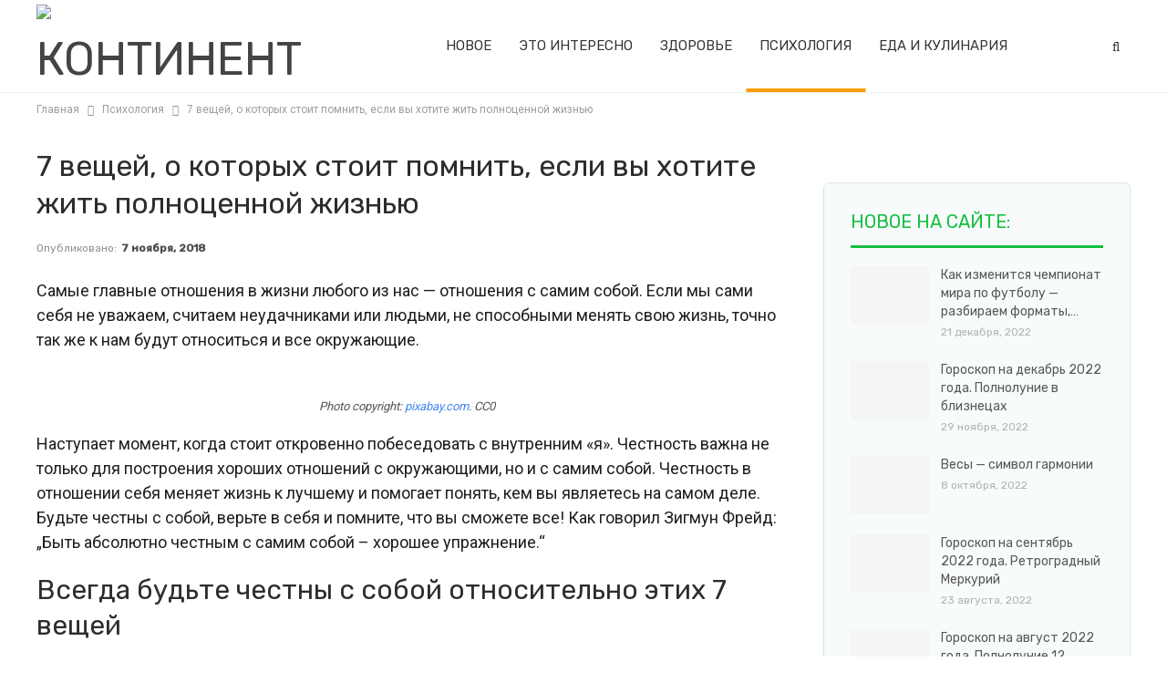

--- FILE ---
content_type: text/html; charset=utf-8
request_url: https://www.google.com/recaptcha/api2/aframe
body_size: 267
content:
<!DOCTYPE HTML><html><head><meta http-equiv="content-type" content="text/html; charset=UTF-8"></head><body><script nonce="E8apoJM2xRSqFehxfjxe-A">/** Anti-fraud and anti-abuse applications only. See google.com/recaptcha */ try{var clients={'sodar':'https://pagead2.googlesyndication.com/pagead/sodar?'};window.addEventListener("message",function(a){try{if(a.source===window.parent){var b=JSON.parse(a.data);var c=clients[b['id']];if(c){var d=document.createElement('img');d.src=c+b['params']+'&rc='+(localStorage.getItem("rc::a")?sessionStorage.getItem("rc::b"):"");window.document.body.appendChild(d);sessionStorage.setItem("rc::e",parseInt(sessionStorage.getItem("rc::e")||0)+1);localStorage.setItem("rc::h",'1765253934105');}}}catch(b){}});window.parent.postMessage("_grecaptcha_ready", "*");}catch(b){}</script></body></html>